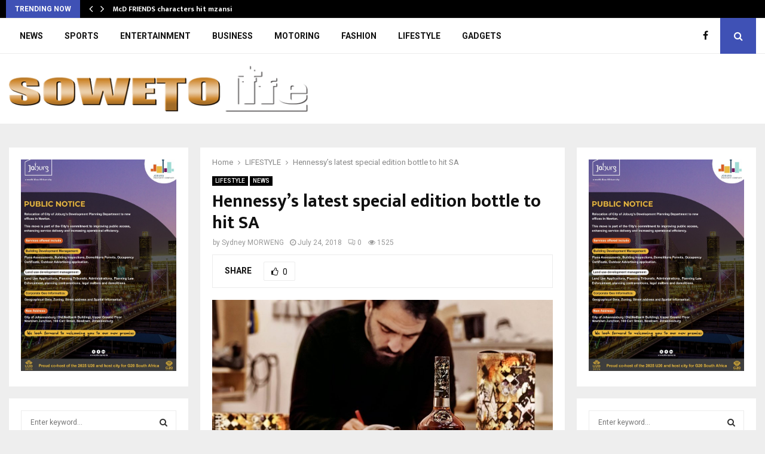

--- FILE ---
content_type: text/html; charset=UTF-8
request_url: https://sowetolifemag.co.za/hennessys-latest-special-edition-to-hit-sa/
body_size: 73113
content:
<!DOCTYPE html>
<html lang="en-US">
<head>
	<meta charset="UTF-8">
		<meta name="viewport" content="width=device-width, initial-scale=1">
		<link rel="profile" href="http://gmpg.org/xfn/11">
	<title>Hennessy&#8217;s latest special edition bottle to hit SA &#8211; Soweto Life Magazine</title>
<meta name='robots' content='max-image-preview:large' />
	<style>img:is([sizes="auto" i], [sizes^="auto," i]) { contain-intrinsic-size: 3000px 1500px }</style>
	<link rel='dns-prefetch' href='//fonts.googleapis.com' />
<link rel="alternate" type="application/rss+xml" title="Soweto Life Magazine &raquo; Feed" href="https://sowetolifemag.co.za/feed/" />
<link rel="alternate" type="application/rss+xml" title="Soweto Life Magazine &raquo; Comments Feed" href="https://sowetolifemag.co.za/comments/feed/" />
<link rel="alternate" type="application/rss+xml" title="Soweto Life Magazine &raquo; Hennessy&#8217;s latest special edition bottle to hit SA Comments Feed" href="https://sowetolifemag.co.za/hennessys-latest-special-edition-to-hit-sa/feed/" />
<script type="text/javascript">
/* <![CDATA[ */
window._wpemojiSettings = {"baseUrl":"https:\/\/s.w.org\/images\/core\/emoji\/16.0.1\/72x72\/","ext":".png","svgUrl":"https:\/\/s.w.org\/images\/core\/emoji\/16.0.1\/svg\/","svgExt":".svg","source":{"concatemoji":"https:\/\/sowetolifemag.co.za\/wp-includes\/js\/wp-emoji-release.min.js?ver=6.8.3"}};
/*! This file is auto-generated */
!function(s,n){var o,i,e;function c(e){try{var t={supportTests:e,timestamp:(new Date).valueOf()};sessionStorage.setItem(o,JSON.stringify(t))}catch(e){}}function p(e,t,n){e.clearRect(0,0,e.canvas.width,e.canvas.height),e.fillText(t,0,0);var t=new Uint32Array(e.getImageData(0,0,e.canvas.width,e.canvas.height).data),a=(e.clearRect(0,0,e.canvas.width,e.canvas.height),e.fillText(n,0,0),new Uint32Array(e.getImageData(0,0,e.canvas.width,e.canvas.height).data));return t.every(function(e,t){return e===a[t]})}function u(e,t){e.clearRect(0,0,e.canvas.width,e.canvas.height),e.fillText(t,0,0);for(var n=e.getImageData(16,16,1,1),a=0;a<n.data.length;a++)if(0!==n.data[a])return!1;return!0}function f(e,t,n,a){switch(t){case"flag":return n(e,"\ud83c\udff3\ufe0f\u200d\u26a7\ufe0f","\ud83c\udff3\ufe0f\u200b\u26a7\ufe0f")?!1:!n(e,"\ud83c\udde8\ud83c\uddf6","\ud83c\udde8\u200b\ud83c\uddf6")&&!n(e,"\ud83c\udff4\udb40\udc67\udb40\udc62\udb40\udc65\udb40\udc6e\udb40\udc67\udb40\udc7f","\ud83c\udff4\u200b\udb40\udc67\u200b\udb40\udc62\u200b\udb40\udc65\u200b\udb40\udc6e\u200b\udb40\udc67\u200b\udb40\udc7f");case"emoji":return!a(e,"\ud83e\udedf")}return!1}function g(e,t,n,a){var r="undefined"!=typeof WorkerGlobalScope&&self instanceof WorkerGlobalScope?new OffscreenCanvas(300,150):s.createElement("canvas"),o=r.getContext("2d",{willReadFrequently:!0}),i=(o.textBaseline="top",o.font="600 32px Arial",{});return e.forEach(function(e){i[e]=t(o,e,n,a)}),i}function t(e){var t=s.createElement("script");t.src=e,t.defer=!0,s.head.appendChild(t)}"undefined"!=typeof Promise&&(o="wpEmojiSettingsSupports",i=["flag","emoji"],n.supports={everything:!0,everythingExceptFlag:!0},e=new Promise(function(e){s.addEventListener("DOMContentLoaded",e,{once:!0})}),new Promise(function(t){var n=function(){try{var e=JSON.parse(sessionStorage.getItem(o));if("object"==typeof e&&"number"==typeof e.timestamp&&(new Date).valueOf()<e.timestamp+604800&&"object"==typeof e.supportTests)return e.supportTests}catch(e){}return null}();if(!n){if("undefined"!=typeof Worker&&"undefined"!=typeof OffscreenCanvas&&"undefined"!=typeof URL&&URL.createObjectURL&&"undefined"!=typeof Blob)try{var e="postMessage("+g.toString()+"("+[JSON.stringify(i),f.toString(),p.toString(),u.toString()].join(",")+"));",a=new Blob([e],{type:"text/javascript"}),r=new Worker(URL.createObjectURL(a),{name:"wpTestEmojiSupports"});return void(r.onmessage=function(e){c(n=e.data),r.terminate(),t(n)})}catch(e){}c(n=g(i,f,p,u))}t(n)}).then(function(e){for(var t in e)n.supports[t]=e[t],n.supports.everything=n.supports.everything&&n.supports[t],"flag"!==t&&(n.supports.everythingExceptFlag=n.supports.everythingExceptFlag&&n.supports[t]);n.supports.everythingExceptFlag=n.supports.everythingExceptFlag&&!n.supports.flag,n.DOMReady=!1,n.readyCallback=function(){n.DOMReady=!0}}).then(function(){return e}).then(function(){var e;n.supports.everything||(n.readyCallback(),(e=n.source||{}).concatemoji?t(e.concatemoji):e.wpemoji&&e.twemoji&&(t(e.twemoji),t(e.wpemoji)))}))}((window,document),window._wpemojiSettings);
/* ]]> */
</script>
<style id='wp-emoji-styles-inline-css' type='text/css'>

	img.wp-smiley, img.emoji {
		display: inline !important;
		border: none !important;
		box-shadow: none !important;
		height: 1em !important;
		width: 1em !important;
		margin: 0 0.07em !important;
		vertical-align: -0.1em !important;
		background: none !important;
		padding: 0 !important;
	}
</style>
<link rel='stylesheet' id='wp-block-library-css' href='https://sowetolifemag.co.za/wp-includes/css/dist/block-library/style.min.css?ver=6.8.3' type='text/css' media='all' />
<style id='wp-block-library-theme-inline-css' type='text/css'>
.wp-block-audio :where(figcaption){color:#555;font-size:13px;text-align:center}.is-dark-theme .wp-block-audio :where(figcaption){color:#ffffffa6}.wp-block-audio{margin:0 0 1em}.wp-block-code{border:1px solid #ccc;border-radius:4px;font-family:Menlo,Consolas,monaco,monospace;padding:.8em 1em}.wp-block-embed :where(figcaption){color:#555;font-size:13px;text-align:center}.is-dark-theme .wp-block-embed :where(figcaption){color:#ffffffa6}.wp-block-embed{margin:0 0 1em}.blocks-gallery-caption{color:#555;font-size:13px;text-align:center}.is-dark-theme .blocks-gallery-caption{color:#ffffffa6}:root :where(.wp-block-image figcaption){color:#555;font-size:13px;text-align:center}.is-dark-theme :root :where(.wp-block-image figcaption){color:#ffffffa6}.wp-block-image{margin:0 0 1em}.wp-block-pullquote{border-bottom:4px solid;border-top:4px solid;color:currentColor;margin-bottom:1.75em}.wp-block-pullquote cite,.wp-block-pullquote footer,.wp-block-pullquote__citation{color:currentColor;font-size:.8125em;font-style:normal;text-transform:uppercase}.wp-block-quote{border-left:.25em solid;margin:0 0 1.75em;padding-left:1em}.wp-block-quote cite,.wp-block-quote footer{color:currentColor;font-size:.8125em;font-style:normal;position:relative}.wp-block-quote:where(.has-text-align-right){border-left:none;border-right:.25em solid;padding-left:0;padding-right:1em}.wp-block-quote:where(.has-text-align-center){border:none;padding-left:0}.wp-block-quote.is-large,.wp-block-quote.is-style-large,.wp-block-quote:where(.is-style-plain){border:none}.wp-block-search .wp-block-search__label{font-weight:700}.wp-block-search__button{border:1px solid #ccc;padding:.375em .625em}:where(.wp-block-group.has-background){padding:1.25em 2.375em}.wp-block-separator.has-css-opacity{opacity:.4}.wp-block-separator{border:none;border-bottom:2px solid;margin-left:auto;margin-right:auto}.wp-block-separator.has-alpha-channel-opacity{opacity:1}.wp-block-separator:not(.is-style-wide):not(.is-style-dots){width:100px}.wp-block-separator.has-background:not(.is-style-dots){border-bottom:none;height:1px}.wp-block-separator.has-background:not(.is-style-wide):not(.is-style-dots){height:2px}.wp-block-table{margin:0 0 1em}.wp-block-table td,.wp-block-table th{word-break:normal}.wp-block-table :where(figcaption){color:#555;font-size:13px;text-align:center}.is-dark-theme .wp-block-table :where(figcaption){color:#ffffffa6}.wp-block-video :where(figcaption){color:#555;font-size:13px;text-align:center}.is-dark-theme .wp-block-video :where(figcaption){color:#ffffffa6}.wp-block-video{margin:0 0 1em}:root :where(.wp-block-template-part.has-background){margin-bottom:0;margin-top:0;padding:1.25em 2.375em}
</style>
<style id='classic-theme-styles-inline-css' type='text/css'>
/*! This file is auto-generated */
.wp-block-button__link{color:#fff;background-color:#32373c;border-radius:9999px;box-shadow:none;text-decoration:none;padding:calc(.667em + 2px) calc(1.333em + 2px);font-size:1.125em}.wp-block-file__button{background:#32373c;color:#fff;text-decoration:none}
</style>
<style id='global-styles-inline-css' type='text/css'>
:root{--wp--preset--aspect-ratio--square: 1;--wp--preset--aspect-ratio--4-3: 4/3;--wp--preset--aspect-ratio--3-4: 3/4;--wp--preset--aspect-ratio--3-2: 3/2;--wp--preset--aspect-ratio--2-3: 2/3;--wp--preset--aspect-ratio--16-9: 16/9;--wp--preset--aspect-ratio--9-16: 9/16;--wp--preset--color--black: #000000;--wp--preset--color--cyan-bluish-gray: #abb8c3;--wp--preset--color--white: #ffffff;--wp--preset--color--pale-pink: #f78da7;--wp--preset--color--vivid-red: #cf2e2e;--wp--preset--color--luminous-vivid-orange: #ff6900;--wp--preset--color--luminous-vivid-amber: #fcb900;--wp--preset--color--light-green-cyan: #7bdcb5;--wp--preset--color--vivid-green-cyan: #00d084;--wp--preset--color--pale-cyan-blue: #8ed1fc;--wp--preset--color--vivid-cyan-blue: #0693e3;--wp--preset--color--vivid-purple: #9b51e0;--wp--preset--gradient--vivid-cyan-blue-to-vivid-purple: linear-gradient(135deg,rgba(6,147,227,1) 0%,rgb(155,81,224) 100%);--wp--preset--gradient--light-green-cyan-to-vivid-green-cyan: linear-gradient(135deg,rgb(122,220,180) 0%,rgb(0,208,130) 100%);--wp--preset--gradient--luminous-vivid-amber-to-luminous-vivid-orange: linear-gradient(135deg,rgba(252,185,0,1) 0%,rgba(255,105,0,1) 100%);--wp--preset--gradient--luminous-vivid-orange-to-vivid-red: linear-gradient(135deg,rgba(255,105,0,1) 0%,rgb(207,46,46) 100%);--wp--preset--gradient--very-light-gray-to-cyan-bluish-gray: linear-gradient(135deg,rgb(238,238,238) 0%,rgb(169,184,195) 100%);--wp--preset--gradient--cool-to-warm-spectrum: linear-gradient(135deg,rgb(74,234,220) 0%,rgb(151,120,209) 20%,rgb(207,42,186) 40%,rgb(238,44,130) 60%,rgb(251,105,98) 80%,rgb(254,248,76) 100%);--wp--preset--gradient--blush-light-purple: linear-gradient(135deg,rgb(255,206,236) 0%,rgb(152,150,240) 100%);--wp--preset--gradient--blush-bordeaux: linear-gradient(135deg,rgb(254,205,165) 0%,rgb(254,45,45) 50%,rgb(107,0,62) 100%);--wp--preset--gradient--luminous-dusk: linear-gradient(135deg,rgb(255,203,112) 0%,rgb(199,81,192) 50%,rgb(65,88,208) 100%);--wp--preset--gradient--pale-ocean: linear-gradient(135deg,rgb(255,245,203) 0%,rgb(182,227,212) 50%,rgb(51,167,181) 100%);--wp--preset--gradient--electric-grass: linear-gradient(135deg,rgb(202,248,128) 0%,rgb(113,206,126) 100%);--wp--preset--gradient--midnight: linear-gradient(135deg,rgb(2,3,129) 0%,rgb(40,116,252) 100%);--wp--preset--font-size--small: 14px;--wp--preset--font-size--medium: 20px;--wp--preset--font-size--large: 32px;--wp--preset--font-size--x-large: 42px;--wp--preset--font-size--normal: 16px;--wp--preset--font-size--huge: 42px;--wp--preset--spacing--20: 0.44rem;--wp--preset--spacing--30: 0.67rem;--wp--preset--spacing--40: 1rem;--wp--preset--spacing--50: 1.5rem;--wp--preset--spacing--60: 2.25rem;--wp--preset--spacing--70: 3.38rem;--wp--preset--spacing--80: 5.06rem;--wp--preset--shadow--natural: 6px 6px 9px rgba(0, 0, 0, 0.2);--wp--preset--shadow--deep: 12px 12px 50px rgba(0, 0, 0, 0.4);--wp--preset--shadow--sharp: 6px 6px 0px rgba(0, 0, 0, 0.2);--wp--preset--shadow--outlined: 6px 6px 0px -3px rgba(255, 255, 255, 1), 6px 6px rgba(0, 0, 0, 1);--wp--preset--shadow--crisp: 6px 6px 0px rgba(0, 0, 0, 1);}:where(.is-layout-flex){gap: 0.5em;}:where(.is-layout-grid){gap: 0.5em;}body .is-layout-flex{display: flex;}.is-layout-flex{flex-wrap: wrap;align-items: center;}.is-layout-flex > :is(*, div){margin: 0;}body .is-layout-grid{display: grid;}.is-layout-grid > :is(*, div){margin: 0;}:where(.wp-block-columns.is-layout-flex){gap: 2em;}:where(.wp-block-columns.is-layout-grid){gap: 2em;}:where(.wp-block-post-template.is-layout-flex){gap: 1.25em;}:where(.wp-block-post-template.is-layout-grid){gap: 1.25em;}.has-black-color{color: var(--wp--preset--color--black) !important;}.has-cyan-bluish-gray-color{color: var(--wp--preset--color--cyan-bluish-gray) !important;}.has-white-color{color: var(--wp--preset--color--white) !important;}.has-pale-pink-color{color: var(--wp--preset--color--pale-pink) !important;}.has-vivid-red-color{color: var(--wp--preset--color--vivid-red) !important;}.has-luminous-vivid-orange-color{color: var(--wp--preset--color--luminous-vivid-orange) !important;}.has-luminous-vivid-amber-color{color: var(--wp--preset--color--luminous-vivid-amber) !important;}.has-light-green-cyan-color{color: var(--wp--preset--color--light-green-cyan) !important;}.has-vivid-green-cyan-color{color: var(--wp--preset--color--vivid-green-cyan) !important;}.has-pale-cyan-blue-color{color: var(--wp--preset--color--pale-cyan-blue) !important;}.has-vivid-cyan-blue-color{color: var(--wp--preset--color--vivid-cyan-blue) !important;}.has-vivid-purple-color{color: var(--wp--preset--color--vivid-purple) !important;}.has-black-background-color{background-color: var(--wp--preset--color--black) !important;}.has-cyan-bluish-gray-background-color{background-color: var(--wp--preset--color--cyan-bluish-gray) !important;}.has-white-background-color{background-color: var(--wp--preset--color--white) !important;}.has-pale-pink-background-color{background-color: var(--wp--preset--color--pale-pink) !important;}.has-vivid-red-background-color{background-color: var(--wp--preset--color--vivid-red) !important;}.has-luminous-vivid-orange-background-color{background-color: var(--wp--preset--color--luminous-vivid-orange) !important;}.has-luminous-vivid-amber-background-color{background-color: var(--wp--preset--color--luminous-vivid-amber) !important;}.has-light-green-cyan-background-color{background-color: var(--wp--preset--color--light-green-cyan) !important;}.has-vivid-green-cyan-background-color{background-color: var(--wp--preset--color--vivid-green-cyan) !important;}.has-pale-cyan-blue-background-color{background-color: var(--wp--preset--color--pale-cyan-blue) !important;}.has-vivid-cyan-blue-background-color{background-color: var(--wp--preset--color--vivid-cyan-blue) !important;}.has-vivid-purple-background-color{background-color: var(--wp--preset--color--vivid-purple) !important;}.has-black-border-color{border-color: var(--wp--preset--color--black) !important;}.has-cyan-bluish-gray-border-color{border-color: var(--wp--preset--color--cyan-bluish-gray) !important;}.has-white-border-color{border-color: var(--wp--preset--color--white) !important;}.has-pale-pink-border-color{border-color: var(--wp--preset--color--pale-pink) !important;}.has-vivid-red-border-color{border-color: var(--wp--preset--color--vivid-red) !important;}.has-luminous-vivid-orange-border-color{border-color: var(--wp--preset--color--luminous-vivid-orange) !important;}.has-luminous-vivid-amber-border-color{border-color: var(--wp--preset--color--luminous-vivid-amber) !important;}.has-light-green-cyan-border-color{border-color: var(--wp--preset--color--light-green-cyan) !important;}.has-vivid-green-cyan-border-color{border-color: var(--wp--preset--color--vivid-green-cyan) !important;}.has-pale-cyan-blue-border-color{border-color: var(--wp--preset--color--pale-cyan-blue) !important;}.has-vivid-cyan-blue-border-color{border-color: var(--wp--preset--color--vivid-cyan-blue) !important;}.has-vivid-purple-border-color{border-color: var(--wp--preset--color--vivid-purple) !important;}.has-vivid-cyan-blue-to-vivid-purple-gradient-background{background: var(--wp--preset--gradient--vivid-cyan-blue-to-vivid-purple) !important;}.has-light-green-cyan-to-vivid-green-cyan-gradient-background{background: var(--wp--preset--gradient--light-green-cyan-to-vivid-green-cyan) !important;}.has-luminous-vivid-amber-to-luminous-vivid-orange-gradient-background{background: var(--wp--preset--gradient--luminous-vivid-amber-to-luminous-vivid-orange) !important;}.has-luminous-vivid-orange-to-vivid-red-gradient-background{background: var(--wp--preset--gradient--luminous-vivid-orange-to-vivid-red) !important;}.has-very-light-gray-to-cyan-bluish-gray-gradient-background{background: var(--wp--preset--gradient--very-light-gray-to-cyan-bluish-gray) !important;}.has-cool-to-warm-spectrum-gradient-background{background: var(--wp--preset--gradient--cool-to-warm-spectrum) !important;}.has-blush-light-purple-gradient-background{background: var(--wp--preset--gradient--blush-light-purple) !important;}.has-blush-bordeaux-gradient-background{background: var(--wp--preset--gradient--blush-bordeaux) !important;}.has-luminous-dusk-gradient-background{background: var(--wp--preset--gradient--luminous-dusk) !important;}.has-pale-ocean-gradient-background{background: var(--wp--preset--gradient--pale-ocean) !important;}.has-electric-grass-gradient-background{background: var(--wp--preset--gradient--electric-grass) !important;}.has-midnight-gradient-background{background: var(--wp--preset--gradient--midnight) !important;}.has-small-font-size{font-size: var(--wp--preset--font-size--small) !important;}.has-medium-font-size{font-size: var(--wp--preset--font-size--medium) !important;}.has-large-font-size{font-size: var(--wp--preset--font-size--large) !important;}.has-x-large-font-size{font-size: var(--wp--preset--font-size--x-large) !important;}
:where(.wp-block-post-template.is-layout-flex){gap: 1.25em;}:where(.wp-block-post-template.is-layout-grid){gap: 1.25em;}
:where(.wp-block-columns.is-layout-flex){gap: 2em;}:where(.wp-block-columns.is-layout-grid){gap: 2em;}
:root :where(.wp-block-pullquote){font-size: 1.5em;line-height: 1.6;}
</style>
<link rel='stylesheet' id='contact-form-7-css' href='https://sowetolifemag.co.za/wp-content/plugins/contact-form-7/includes/css/styles.css?ver=6.1.1' type='text/css' media='all' />
<link rel='stylesheet' id='pencisc-css' href='https://sowetolifemag.co.za/wp-content/plugins/penci-framework/assets/css/single-shortcode.css?ver=6.8.3' type='text/css' media='all' />
<link rel='stylesheet' id='penci-oswald-css' href='//fonts.googleapis.com/css?family=Oswald%3A400&#038;ver=6.8.3' type='text/css' media='all' />
<link rel='stylesheet' id='penci-font-awesome-css' href='https://sowetolifemag.co.za/wp-content/themes/pennews/css/font-awesome.min.css?ver=4.5.2' type='text/css' media='all' />
<link rel='stylesheet' id='penci-fonts-css' href='//fonts.googleapis.com/css?family=Roboto%3A300%2C300italic%2C400%2C400italic%2C500%2C500italic%2C700%2C700italic%2C800%2C800italic%7CMukta+Vaani%3A300%2C300italic%2C400%2C400italic%2C500%2C500italic%2C700%2C700italic%2C800%2C800italic%7COswald%3A300%2C300italic%2C400%2C400italic%2C500%2C500italic%2C700%2C700italic%2C800%2C800italic%7CTeko%3A300%2C300italic%2C400%2C400italic%2C500%2C500italic%2C700%2C700italic%2C800%2C800italic%3A300%2C300italic%2C400%2C400italic%2C500%2C500italic%2C700%2C700italic%2C800%2C800italic%26subset%3Dcyrillic%2Ccyrillic-ext%2Cgreek%2Cgreek-ext%2Clatin-ext' type='text/css' media='all' />
<link rel='stylesheet' id='penci-portfolio-css' href='https://sowetolifemag.co.za/wp-content/themes/pennews/css/portfolio.css?ver=6.6.3' type='text/css' media='all' />
<link rel='stylesheet' id='penci-recipe-css' href='https://sowetolifemag.co.za/wp-content/themes/pennews/css/recipe.css?ver=6.6.3' type='text/css' media='all' />
<link rel='stylesheet' id='penci-review-css' href='https://sowetolifemag.co.za/wp-content/themes/pennews/css/review.css?ver=6.6.3' type='text/css' media='all' />
<link rel='stylesheet' id='penci-style-css' href='https://sowetolifemag.co.za/wp-content/themes/pennews/style.css?ver=6.6.3' type='text/css' media='all' />
<style id='penci-style-inline-css' type='text/css'>
.penci-block-vc.style-title-13:not(.footer-widget).style-title-center .penci-block-heading {border-right: 10px solid transparent; border-left: 10px solid transparent; }.site-branding h1, .site-branding h2 {margin: 0;}.penci-schema-markup { display: none !important; }.penci-entry-media .twitter-video { max-width: none !important; margin: 0 !important; }.penci-entry-media .fb-video { margin-bottom: 0; }.penci-entry-media .post-format-meta > iframe { vertical-align: top; }.penci-single-style-6 .penci-entry-media-top.penci-video-format-dailymotion:after, .penci-single-style-6 .penci-entry-media-top.penci-video-format-facebook:after, .penci-single-style-6 .penci-entry-media-top.penci-video-format-vimeo:after, .penci-single-style-6 .penci-entry-media-top.penci-video-format-twitter:after, .penci-single-style-7 .penci-entry-media-top.penci-video-format-dailymotion:after, .penci-single-style-7 .penci-entry-media-top.penci-video-format-facebook:after, .penci-single-style-7 .penci-entry-media-top.penci-video-format-vimeo:after, .penci-single-style-7 .penci-entry-media-top.penci-video-format-twitter:after { content: none; } .penci-single-style-5 .penci-entry-media.penci-video-format-dailymotion:after, .penci-single-style-5 .penci-entry-media.penci-video-format-facebook:after, .penci-single-style-5 .penci-entry-media.penci-video-format-vimeo:after, .penci-single-style-5 .penci-entry-media.penci-video-format-twitter:after { content: none; }@media screen and (max-width: 960px) { .penci-insta-thumb ul.thumbnails.penci_col_5 li, .penci-insta-thumb ul.thumbnails.penci_col_6 li { width: 33.33% !important; } .penci-insta-thumb ul.thumbnails.penci_col_7 li, .penci-insta-thumb ul.thumbnails.penci_col_8 li, .penci-insta-thumb ul.thumbnails.penci_col_9 li, .penci-insta-thumb ul.thumbnails.penci_col_10 li { width: 25% !important; } }.site-header.header--s12 .penci-menu-toggle-wapper,.site-header.header--s12 .header__social-search { flex: 1; }.site-header.header--s5 .site-branding {  padding-right: 0;margin-right: 40px; }.penci-block_37 .penci_post-meta { padding-top: 8px; }.penci-block_37 .penci-post-excerpt + .penci_post-meta { padding-top: 0; }.penci-hide-text-votes { display: none; }.penci-usewr-review {  border-top: 1px solid #ececec; }.penci-review-score {top: 5px; position: relative; }.penci-social-counter.penci-social-counter--style-3 .penci-social__empty a, .penci-social-counter.penci-social-counter--style-4 .penci-social__empty a, .penci-social-counter.penci-social-counter--style-5 .penci-social__empty a, .penci-social-counter.penci-social-counter--style-6 .penci-social__empty a { display: flex; justify-content: center; align-items: center; }.penci-block-error { padding: 0 20px 20px; }@media screen and (min-width: 1240px){ .penci_dis_padding_bw .penci-content-main.penci-col-4:nth-child(3n+2) { padding-right: 15px; padding-left: 15px; }}.bos_searchbox_widget_class.penci-vc-column-1 #flexi_searchbox #b_searchboxInc .b_submitButton_wrapper{ padding-top: 10px; padding-bottom: 10px; }.mfp-image-holder .mfp-close, .mfp-iframe-holder .mfp-close { background: transparent; border-color: transparent; }.penci-portfolio-wrap{ margin-left: 0px; margin-right: 0px; }.penci-portfolio-wrap .portfolio-item{ padding-left: 0px; padding-right: 0px; margin-bottom:0px; }#main .widget .tagcloud a{ }#main .widget .tagcloud a:hover{}
</style>
<script type="text/javascript" src="https://sowetolifemag.co.za/wp-includes/js/jquery/jquery.min.js?ver=3.7.1" id="jquery-core-js"></script>
<script type="text/javascript" src="https://sowetolifemag.co.za/wp-includes/js/jquery/jquery-migrate.min.js?ver=3.4.1" id="jquery-migrate-js"></script>
<link rel="EditURI" type="application/rsd+xml" title="RSD" href="https://sowetolifemag.co.za/xmlrpc.php?rsd" />
<link rel="canonical" href="https://sowetolifemag.co.za/hennessys-latest-special-edition-to-hit-sa/" />
<link rel='shortlink' href='https://sowetolifemag.co.za/?p=22652' />
<link rel="alternate" title="oEmbed (JSON)" type="application/json+oembed" href="https://sowetolifemag.co.za/wp-json/oembed/1.0/embed?url=https%3A%2F%2Fsowetolifemag.co.za%2Fhennessys-latest-special-edition-to-hit-sa%2F" />
<link rel="alternate" title="oEmbed (XML)" type="text/xml+oembed" href="https://sowetolifemag.co.za/wp-json/oembed/1.0/embed?url=https%3A%2F%2Fsowetolifemag.co.za%2Fhennessys-latest-special-edition-to-hit-sa%2F&#038;format=xml" />
<script>
var portfolioDataJs = portfolioDataJs || [];
var penciBlocksArray=[];
var PENCILOCALCACHE = {};
		(function () {
				"use strict";
		
				PENCILOCALCACHE = {
					data: {},
					remove: function ( ajaxFilterItem ) {
						delete PENCILOCALCACHE.data[ajaxFilterItem];
					},
					exist: function ( ajaxFilterItem ) {
						return PENCILOCALCACHE.data.hasOwnProperty( ajaxFilterItem ) && PENCILOCALCACHE.data[ajaxFilterItem] !== null;
					},
					get: function ( ajaxFilterItem ) {
						return PENCILOCALCACHE.data[ajaxFilterItem];
					},
					set: function ( ajaxFilterItem, cachedData ) {
						PENCILOCALCACHE.remove( ajaxFilterItem );
						PENCILOCALCACHE.data[ajaxFilterItem] = cachedData;
					}
				};
			}
		)();function penciBlock() {
		    this.atts_json = '';
		    this.content = '';
		}</script>
		<style type="text/css">
																										</style>
				<style type="text/css">
																																													
					</style>
		<link rel="pingback" href="https://sowetolifemag.co.za/xmlrpc.php"><script type="application/ld+json">{
    "@context": "http:\/\/schema.org\/",
    "@type": "organization",
    "@id": "#organization",
    "logo": {
        "@type": "ImageObject",
        "url": "https:\/\/sowetolifemag.co.za\/wp-content\/uploads\/2017\/10\/logo.png"
    },
    "url": "https:\/\/sowetolifemag.co.za\/",
    "name": "Soweto Life Magazine",
    "description": "Soweto Life Magazine"
}</script><script type="application/ld+json">{
    "@context": "http:\/\/schema.org\/",
    "@type": "WebSite",
    "name": "Soweto Life Magazine",
    "alternateName": "Soweto Life Magazine",
    "url": "https:\/\/sowetolifemag.co.za\/"
}</script><script type="application/ld+json">{
    "@context": "http:\/\/schema.org\/",
    "@type": "WPSideBar",
    "name": "Sidebar Right",
    "alternateName": "Add widgets here to display them on blog and single",
    "url": "https:\/\/sowetolifemag.co.za\/hennessys-latest-special-edition-to-hit-sa"
}</script><script type="application/ld+json">{
    "@context": "http:\/\/schema.org\/",
    "@type": "BlogPosting",
    "headline": "Hennessy's latest special edition bottle to hit SA",
    "description": "This will be in form of a Very Special Limited Edition bottle that the artist has designed for the market-unfortunately for limited period. &#8220;Vhils&#8221; a Portuguese born- will as part of his worldwide tour beginning in mzansi from July 23\u00a0 to 26, celebrate the collaboration with this special Cognac brand....",
    "datePublished": "2018-07-24",
    "datemodified": "2018-07-24",
    "mainEntityOfPage": "https:\/\/sowetolifemag.co.za\/hennessys-latest-special-edition-to-hit-sa\/",
    "image": {
        "@type": "ImageObject",
        "url": "https:\/\/sowetolifemag.co.za\/wp-content\/uploads\/2018\/07\/hennessy.jpg",
        "width": 2560,
        "height": 1440
    },
    "publisher": {
        "@type": "Organization",
        "name": "Soweto Life Magazine",
        "logo": {
            "@type": "ImageObject",
            "url": "https:\/\/sowetolifemag.co.za\/wp-content\/uploads\/2017\/10\/logo.png"
        }
    },
    "author": {
        "@type": "Person",
        "@id": "#person-SydneyMORWENG",
        "name": "Sydney MORWENG"
    }
}</script><meta property="fb:app_id" content="348280475330978"><style type="text/css">.recentcomments a{display:inline !important;padding:0 !important;margin:0 !important;}</style><meta name="generator" content="Powered by WPBakery Page Builder - drag and drop page builder for WordPress."/>
<noscript><style> .wpb_animate_when_almost_visible { opacity: 1; }</style></noscript>	<style>
		a.custom-button.pencisc-button {
			background: transparent;
			color: #D3347B;
			border: 2px solid #D3347B;
			line-height: 36px;
			padding: 0 20px;
			font-size: 14px;
			font-weight: bold;
		}
		a.custom-button.pencisc-button:hover {
			background: #D3347B;
			color: #fff;
			border: 2px solid #D3347B;
		}
		a.custom-button.pencisc-button.pencisc-small {
			line-height: 28px;
			font-size: 12px;
		}
		a.custom-button.pencisc-button.pencisc-large {
			line-height: 46px;
			font-size: 18px;
		}
	</style>
</head>

<body class="wp-singular post-template-default single single-post postid-22652 single-format-standard wp-custom-logo wp-theme-pennews group-blog header-sticky penci_enable_ajaxsearch penci_sticky_content_sidebar two-sidebar penci-single-style-1 wpb-js-composer js-comp-ver-6.8.0 vc_responsive">

<div id="page" class="site">
	<div class="penci-topbar clearfix style-1">
	<div class="penci-topbar_container topbar-width-default">

					<div class="penci-topbar__left">
				<div class="topbar_item topbar__trending penci-block-vc"><span class="headline-title">Trending now</span>	<span class="penci-trending-nav ">
		<a class="penci-slider-prev" href="#"><i class="fa fa-angle-left"></i></a>
		<a class="penci-slider-next" href="#"><i class="fa fa-angle-right"></i></a>
	</span>
<div class="penci-owl-carousel-slider" data-items="1" data-auto="0" data-autotime="4000" data-speed="400" data-loop="0" data-dots="0" data-nav="0" data-autowidth="0" data-vertical="1"><h3 class="penci__post-title entry-title"><a href="https://sowetolifemag.co.za/friends-characters-hit-mzansi/">McD FRIENDS characters hit mzansi</a></h3><h3 class="penci__post-title entry-title"><a href="https://sowetolifemag.co.za/smaller-gardens-can-use-a-single-fully-charged-battery-to-handle-routine-jobs/">Smaller gardens can use a single fully&hellip;</a></h3><h3 class="penci__post-title entry-title"><a href="https://sowetolifemag.co.za/toyota-gazoo-racing-to-get-a-new-car-for-the-infamous-dakar-rally-2026-27/">Toyota Gazoo Racing to get a new&hellip;</a></h3><h3 class="penci__post-title entry-title"><a href="https://sowetolifemag.co.za/provincial-gvt-will-help-with-burial-of-fallen-scholars-says-premier-of-gp-lesufi/">Provincial Gvt will help with burial of&hellip;</a></h3><h3 class="penci__post-title entry-title"><a href="https://sowetolifemag.co.za/nedbank-cup-draw-has-been-made-and-amakhosi-open-their-account-against-stellies-fc/">Nedbank Cup draw has been made and&hellip;</a></h3><h3 class="penci__post-title entry-title"><a href="https://sowetolifemag.co.za/fnb-donates-r3-7m-to-flood-hit-mpumalanga-and-limpopo-as-kruger-relief-fund-is-established/">FNB donates R3.7m to flood-hit Mpumalanga and&hellip;</a></h3><h3 class="penci__post-title entry-title"><a href="https://sowetolifemag.co.za/caster-semenya-unveiled-as-jaecoos-brand-ambassador/">Caster Semenya unveiled as JAECOO&#8217;s brand ambassador</a></h3><h3 class="penci__post-title entry-title"><a href="https://sowetolifemag.co.za/tally-of-dead-scholars-in-the-vaal-collision-has-risen-to-13/">Tally of dead scholars in the Vaal&hellip;</a></h3><h3 class="penci__post-title entry-title"><a href="https://sowetolifemag.co.za/three-times-in-a-row-voted-top-employer-mcd-dancing-to-that-fry-chips-burger-et-al/">Three times in a row voted Top&hellip;</a></h3><h3 class="penci__post-title entry-title"><a href="https://sowetolifemag.co.za/lions-of-teranga-clinch-the-afcon-cup-and-should-be-punished-for-storming-out-of-the-pitch/">&#8216;Lions of Teranga&#8217; clinch the AFCON Cup&hellip;</a></h3></div></div>			</div>
			<div class="penci-topbar__right">
				
			</div>
			</div>
</div>
<div class="site-header-wrapper"><header id="masthead" class="site-header header--s2 header--s9" data-height="80" itemscope="itemscope" itemtype="http://schema.org/WPHeader">
	<div class="penci-container-fluid header-content__container">
		<nav id="site-navigation" class="main-navigation pencimn-slide_down" itemscope itemtype="http://schema.org/SiteNavigationElement">
	<ul id="menu-main" class="menu"><li id="menu-item-50023" class="menu-item menu-item-type-taxonomy menu-item-object-category current-post-ancestor current-menu-parent current-post-parent menu-item-50023"><a href="https://sowetolifemag.co.za/category/news/" itemprop="url">NEWS</a></li>
<li id="menu-item-50024" class="menu-item menu-item-type-taxonomy menu-item-object-category menu-item-50024"><a href="https://sowetolifemag.co.za/category/sports/" itemprop="url">SPORTS</a></li>
<li id="menu-item-50025" class="menu-item menu-item-type-taxonomy menu-item-object-category menu-item-50025"><a href="https://sowetolifemag.co.za/category/entertainment/" itemprop="url">ENTERTAINMENT</a></li>
<li id="menu-item-50026" class="menu-item menu-item-type-taxonomy menu-item-object-category menu-item-50026"><a href="https://sowetolifemag.co.za/category/business/" itemprop="url">BUSINESS</a></li>
<li id="menu-item-50027" class="menu-item menu-item-type-taxonomy menu-item-object-category menu-item-50027"><a href="https://sowetolifemag.co.za/category/motoring/" itemprop="url">MOTORING</a></li>
<li id="menu-item-50028" class="menu-item menu-item-type-taxonomy menu-item-object-category menu-item-50028"><a href="https://sowetolifemag.co.za/category/fashion/" itemprop="url">FASHION</a></li>
<li id="menu-item-50029" class="menu-item menu-item-type-taxonomy menu-item-object-category current-post-ancestor current-menu-parent current-post-parent menu-item-50029"><a href="https://sowetolifemag.co.za/category/lifestyle/" itemprop="url">LIFESTYLE</a></li>
<li id="menu-item-50030" class="menu-item menu-item-type-taxonomy menu-item-object-category menu-item-50030"><a href="https://sowetolifemag.co.za/category/gadgets/" itemprop="url">GADGETS</a></li>
</ul>
</nav><!-- #site-navigation -->
		<div class="header__social-search">
				<div class="header__search" id="top-search">
			<a class="search-click"><i class="fa fa-search"></i></a>
			<div class="show-search">
	<div class="show-search__content">
		<form method="get" class="search-form" action="https://sowetolifemag.co.za/">
			<label>
				<span class="screen-reader-text">Search for:</span>

								<input id="penci-header-search" type="search" class="search-field" placeholder="Enter keyword..." value="" name="s" autocomplete="off">
			</label>
			<button type="submit" class="search-submit">
				<i class="fa fa-search"></i>
				<span class="screen-reader-text">Search</span>
			</button>
		</form>
		<div class="penci-ajax-search-results">
			<div id="penci-ajax-search-results-wrapper" class="penci-ajax-search-results-wrapper"></div>
		</div>
	</div>
</div>		</div>
	
			<div class="header__social-media">
			<div class="header__content-social-media">

			<a class="social-media-item socail_media__facebook" target="_blank" href="#" title="Facebook" rel="noopener"><span class="socail-media-item__content"><i class="fa fa-facebook"></i><span class="social_title screen-reader-text">Facebook</span></span></a>						</div>
		</div>
	
</div>

	</div>
</header><!-- #masthead -->
<div class="header__top header--s2 header--s9">
	<div class="penci-container-fluid header-top__container">
		
<div class="site-branding">
	
		<h2><a href="https://sowetolifemag.co.za/" class="custom-logo-link" rel="home"><img width="537" height="83" src="https://sowetolifemag.co.za/wp-content/uploads/2017/10/logo.png" class="custom-logo" alt="Soweto Life Magazine" decoding="async" srcset="https://sowetolifemag.co.za/wp-content/uploads/2017/10/logo.png 537w, https://sowetolifemag.co.za/wp-content/uploads/2017/10/logo-300x46.png 300w" sizes="(max-width: 537px) 100vw, 537px" /></a></h2>
				</div><!-- .site-branding -->		
	</div>
</div>
</div><div class="penci-header-mobile" >
	<div class="penci-header-mobile_container">
        <button class="menu-toggle navbar-toggle" aria-expanded="false"><span class="screen-reader-text">Primary Menu</span><i class="fa fa-bars"></i></button>
								<div class="site-branding"><a href="https://sowetolifemag.co.za/" class="custom-logo-link" rel="home"><img width="537" height="83" src="https://sowetolifemag.co.za/wp-content/uploads/2017/10/logo.png" class="custom-logo" alt="Soweto Life Magazine" decoding="async" srcset="https://sowetolifemag.co.za/wp-content/uploads/2017/10/logo.png 537w, https://sowetolifemag.co.za/wp-content/uploads/2017/10/logo-300x46.png 300w" sizes="(max-width: 537px) 100vw, 537px" /></a></div>
									<div class="header__search-mobile header__search" id="top-search-mobile">
				<a class="search-click"><i class="fa fa-search"></i></a>
				<div class="show-search">
					<div class="show-search__content">
						<form method="get" class="search-form" action="https://sowetolifemag.co.za/">
							<label>
								<span class="screen-reader-text">Search for:</span>
																<input  type="text" id="penci-search-field-mobile" class="search-field penci-search-field-mobile" placeholder="Enter keyword..." value="" name="s" autocomplete="off">
							</label>
							<button type="submit" class="search-submit">
								<i class="fa fa-search"></i>
								<span class="screen-reader-text">Search</span>
							</button>
						</form>
						<div class="penci-ajax-search-results">
							<div class="penci-ajax-search-results-wrapper"></div>
							<div class="penci-loader-effect penci-loading-animation-9"> <div class="penci-loading-circle"> <div class="penci-loading-circle1 penci-loading-circle-inner"></div> <div class="penci-loading-circle2 penci-loading-circle-inner"></div> <div class="penci-loading-circle3 penci-loading-circle-inner"></div> <div class="penci-loading-circle4 penci-loading-circle-inner"></div> <div class="penci-loading-circle5 penci-loading-circle-inner"></div> <div class="penci-loading-circle6 penci-loading-circle-inner"></div> <div class="penci-loading-circle7 penci-loading-circle-inner"></div> <div class="penci-loading-circle8 penci-loading-circle-inner"></div> <div class="penci-loading-circle9 penci-loading-circle-inner"></div> <div class="penci-loading-circle10 penci-loading-circle-inner"></div> <div class="penci-loading-circle11 penci-loading-circle-inner"></div> <div class="penci-loading-circle12 penci-loading-circle-inner"></div> </div> </div>						</div>
					</div>
				</div>
			</div>
			</div>
</div>	<div id="content" class="site-content">
	<div id="primary" class="content-area">
		<main id="main" class="site-main" >
				<div class="penci-container">
		<div class="penci-container__content penci-con_sb2_sb1">
			<div class="penci-wide-content penci-content-novc penci-sticky-content penci-content-single-inner">
				<div class="theiaStickySidebar">
					<div class="penci-content-post noloaddisqus " data-url="https://sowetolifemag.co.za/hennessys-latest-special-edition-to-hit-sa/" data-id="22652" data-title="">
					<div class="penci_breadcrumbs "><ul itemscope itemtype="http://schema.org/BreadcrumbList"><li itemprop="itemListElement" itemscope itemtype="http://schema.org/ListItem"><a class="home" href="https://sowetolifemag.co.za" itemprop="item"><span itemprop="name">Home</span></a><meta itemprop="position" content="1" /></li><li itemprop="itemListElement" itemscope itemtype="http://schema.org/ListItem"><i class="fa fa-angle-right"></i><a href="https://sowetolifemag.co.za/category/lifestyle/" itemprop="item"><span itemprop="name">LIFESTYLE</span></a><meta itemprop="position" content="2" /></li><li itemprop="itemListElement" itemscope itemtype="http://schema.org/ListItem"><i class="fa fa-angle-right"></i><a href="https://sowetolifemag.co.za/hennessys-latest-special-edition-to-hit-sa/" itemprop="item"><span itemprop="name">Hennessy&#8217;s latest special edition bottle to hit SA</span></a><meta itemprop="position" content="3" /></li></ul></div>						<article id="post-22652" class="penci-single-artcontent noloaddisqus post-22652 post type-post status-publish format-standard has-post-thumbnail hentry category-lifestyle category-news penci-post-item">

							<header class="entry-header penci-entry-header penci-title-">
								<div class="penci-entry-categories"><span class="penci-cat-links"><a href="https://sowetolifemag.co.za/category/lifestyle/" rel="category tag">LIFESTYLE</a> <a href="https://sowetolifemag.co.za/category/news/" rel="category tag">NEWS</a></span></div><h1 class="entry-title penci-entry-title penci-title-">Hennessy&#8217;s latest special edition bottle to hit SA</h1>
								<div class="entry-meta penci-entry-meta">
									<span class="entry-meta-item penci-byline">by <span class="author vcard"><a class="url fn n" href="https://sowetolifemag.co.za/author/sydney/">Sydney MORWENG</a></span></span><span class="entry-meta-item penci-posted-on"><i class="fa fa-clock-o"></i><time class="entry-date published" datetime="2018-07-24T14:00:44+00:00">July 24, 2018</time><time class="updated" datetime="2018-07-24T14:02:00+00:00">July 24, 2018</time></span><span class="entry-meta-item penci-comment-count"><a class="penci_pmeta-link" href="https://sowetolifemag.co.za/hennessys-latest-special-edition-to-hit-sa/#respond"><i class="la la-comments"></i>0</a></span><span class="entry-meta-item penci-post-countview"><span class="entry-meta-item penci-post-countview penci_post-meta_item"><i class="fa fa-eye"></i><span class="penci-post-countview-number penci-post-countview-p22652">1525</span></span></span>								</div><!-- .entry-meta -->
								<span class="penci-social-buttons penci-social-share-footer"><span class="penci-social-share-text">Share</span><a href="#" class="penci-post-like penci_post-meta_item  single-like-button penci-social-item like" data-post_id="22652" title="Like" data-like="Like" data-unlike="Unlike"><i class="fa fa-thumbs-o-up"></i><span class="penci-share-number">0</span></a></span>							</header><!-- .entry-header -->
							<div class="entry-media penci-entry-media"><div class="post-format-meta "><div class="post-image penci-standard-format"><img width="960" height="540" src="https://sowetolifemag.co.za/wp-content/uploads/2018/07/hennessy.jpg" class="attachment-penci-thumb-960-auto size-penci-thumb-960-auto wp-post-image" alt="" decoding="async" fetchpriority="high" srcset="https://sowetolifemag.co.za/wp-content/uploads/2018/07/hennessy.jpg 2560w, https://sowetolifemag.co.za/wp-content/uploads/2018/07/hennessy-300x169.jpg 300w, https://sowetolifemag.co.za/wp-content/uploads/2018/07/hennessy-768x432.jpg 768w, https://sowetolifemag.co.za/wp-content/uploads/2018/07/hennessy-1024x576.jpg 1024w" sizes="(max-width: 960px) 100vw, 960px" /></div></div>	</div><div class="penci-entry-content entry-content">
	<figure id="attachment_22653" aria-describedby="caption-attachment-22653" style="width: 300px" class="wp-caption alignright"><a href="https://sowetolifemag.co.za/wp-content/uploads/2018/07/hennessy.jpg"><img decoding="async" class="wp-image-22653 size-medium" src="https://sowetolifemag.co.za/wp-content/uploads/2018/07/hennessy-300x169.jpg" alt="" width="300" height="169" srcset="https://sowetolifemag.co.za/wp-content/uploads/2018/07/hennessy-300x169.jpg 300w, https://sowetolifemag.co.za/wp-content/uploads/2018/07/hennessy-768x432.jpg 768w, https://sowetolifemag.co.za/wp-content/uploads/2018/07/hennessy-1024x576.jpg 1024w" sizes="(max-width: 300px) 100vw, 300px" /></a><figcaption id="caption-attachment-22653" class="wp-caption-text">Art at work. Alexandra Farto aka &#8220;Vhils&#8221; has been commissioned to produce the Hennessy&#8217;s latest Very Limited Special Edition bottle.</figcaption></figure>
<p>This will be in form of a Very Special Limited Edition bottle that the artist has designed for the market-unfortunately for limited period.</p>
<p><em>&#8220;Vhils&#8221;</em> a Portuguese born- will as part of his worldwide tour beginning in mzansi from July 23  to 26, celebrate the collaboration with this special Cognac brand.</p>
<p>In continuing his theme for the 2018 Very Special Limited Edition bottle, the art-world phenomenon will bring to life the art of<em> ‘Making the Invisible Visible’</em> with the construction of a South African icon who has embodied the spirit of Hennessy, Never Stop. Never Settle.</p>
<p>Last year the likeable Jon One’s work was solicited to put work on the French distillers’ iconic glassware- as part of its special bottles commissioning worldwide.</p>
<p>The Hennessy Very Special Limited Edition by Vhils (750ml) will be available for purchase from July 2018 at retailers nationwide.</p>
<p>No retail price was given at the time of publishing.</p>
</div><!-- .entry-content -->

							<footer class="penci-entry-footer">
								<div class="penci-source-via-tags-wrap"></div><span class="penci-social-buttons penci-social-share-footer"><span class="penci-social-share-text">Share</span><a href="#" class="penci-post-like penci_post-meta_item  single-like-button penci-social-item like" data-post_id="22652" title="Like" data-like="Like" data-unlike="Unlike"><i class="fa fa-thumbs-o-up"></i><span class="penci-share-number">0</span></a></span>							</footer><!-- .entry-footer -->
						</article>
							<div class="penci-post-pagination">
					<div class="prev-post">
									<div class="prev-post-inner penci_mobj__body">
						<div class="prev-post-title">
							<span><i class="fa fa-angle-left"></i>previous post</span>
						</div>
						<div class="pagi-text">
							<h5 class="prev-title"><a href="https://sowetolifemag.co.za/special-olympics-sa-honours-madiba/">Special Olympics SA honours Madiba</a></h5>
						</div>
					</div>
				
			</div>
		
					<div class="next-post ">
									<div class="next-post-inner">
						<div class="prev-post-title next-post-title">
							<span>next post<i class="fa fa-angle-right"></i></span>
						</div>
						<div class="pagi-text">
							<h5 class="next-title"><a href="https://sowetolifemag.co.za/interpol-and-environmental-affairs-face-mammoth-task-of-illegal-trade-in-wildlife/">Interpol and Environmental Affairs face mammoth task of illegal trade in wildlife</a></h5>
						</div>
					</div>
							</div>
			</div>
<div class="penci-post-author penci_media_object">
	<div class="author-img penci_mobj__img">
		<img alt='' src='https://secure.gravatar.com/avatar/0ec553f61462cee09aa82ca236917e3a715bb18d15290c019c3db1c2b3dca955?s=100&#038;d=mm&#038;r=g' class='avatar avatar-100 photo' height='100' width='100' />	</div>
	<div class="penci-author-content penci_mobj__body">
		<h5><a href="https://sowetolifemag.co.za/author/sydney/" title="Posts by Sydney MORWENG" rel="author">Sydney MORWENG</a></h5>
		<div class="author-description">
				</div>
		<div class="author-socials">
							<a target="_blank" rel="noopener" class="author-social" href="http://www.sowetolifemag.co.za"><i class="fa fa-globe"></i></a>
																										</div>
	</div>
</div><div class="penci-post-related"><div class="post-title-box"><h4 class="post-box-title">Related posts</h4></div><div class="post-related_content"><div  class="item-related penci-imgtype-landscape post-54667 post type-post status-publish format-standard has-post-thumbnail hentry category-news penci-post-item"><a class="related-thumb penci-image-holder penci-image_has_icon penci-lazy"  data-src="https://sowetolifemag.co.za/wp-content/uploads/2024/01/ENDGAME-book-cover-474x320.jpg" href="https://sowetolifemag.co.za/endgame-inside-the-royal-family-and-the-monarchys-fight-for-survival/"></a><h4 class="entry-title"><a href="https://sowetolifemag.co.za/endgame-inside-the-royal-family-and-the-monarchys-fight-for-survival/">ENDGAME: Inside The Royal family and the Monarchy&#8217;s fight for survival</a></h4><div class="penci-schema-markup"><span class="author vcard"><a class="url fn n" href="https://sowetolifemag.co.za/author/jacob-mawela/">Jacob MAWELA</a></span><time class="entry-date published" datetime="2024-01-30T08:48:42+00:00">January 30, 2024</time><time class="updated" datetime="2024-01-30T08:55:44+00:00">January 30, 2024</time></div></div><div  class="item-related penci-imgtype-landscape post-51376 post type-post status-publish format-standard has-post-thumbnail hentry category-news penci-post-item"><a class="related-thumb penci-image-holder penci-image_has_icon penci-lazy"  data-src="https://sowetolifemag.co.za/wp-content/uploads/2022/09/ben-480x320.jpg" href="https://sowetolifemag.co.za/legal-wrangle-puts-a-lid-on-macufe-2022/"></a><h4 class="entry-title"><a href="https://sowetolifemag.co.za/legal-wrangle-puts-a-lid-on-macufe-2022/">Legal wrangle puts a lid on MACUFE 2022</a></h4><div class="penci-schema-markup"><span class="author vcard"><a class="url fn n" href="https://sowetolifemag.co.za/author/sydney/">Sydney MORWENG</a></span><time class="entry-date published" datetime="2022-09-27T09:37:05+00:00">September 27, 2022</time><time class="updated" datetime="2022-09-27T09:37:08+00:00">September 27, 2022</time></div></div><div  class="item-related penci-imgtype-landscape post-55800 post type-post status-publish format-standard has-post-thumbnail hentry category-lifestyle category-news penci-post-item"><a class="related-thumb penci-image-holder penci-image_has_icon penci-lazy"  data-src="https://sowetolifemag.co.za/wp-content/uploads/2024/05/mcd-480x320.jpg" href="https://sowetolifemag.co.za/mccdonald-sa-continues-to-show-love-to-our-mothers/"></a><h4 class="entry-title"><a href="https://sowetolifemag.co.za/mccdonald-sa-continues-to-show-love-to-our-mothers/">McDonald SA continues to show love to our Mothers&#8217;</a></h4><div class="penci-schema-markup"><span class="author vcard"><a class="url fn n" href="https://sowetolifemag.co.za/author/mdu/">Mdu MPHAHLELE</a></span><time class="entry-date published" datetime="2024-05-24T07:39:01+00:00">May 24, 2024</time><time class="updated" datetime="2024-05-24T08:08:11+00:00">May 24, 2024</time></div></div></div></div><div id="wordpress-22652-comment" class="active multi-wordpress-comment penci-tab-pane" ><div class="post-comments  post-comments-22652  no-comment-yet" id="comments">
	<div class='comments'></div>	<div id="respond" class="comment-respond">
		<h3 id="reply-title" class="comment-reply-title"><span>Leave a Comment</span> <small><a rel="nofollow" id="cancel-comment-reply-link" href="/hennessys-latest-special-edition-to-hit-sa/#respond" style="display:none;">Cancel Reply</a></small></h3><form action="https://sowetolifemag.co.za/wp-comments-post.php" method="post" id="commentform" class="comment-form"><p class="comment-form-comment"><textarea id="comment" name="comment" cols="45" rows="8" placeholder="Your Comment" aria-required="true"></textarea></p><p class="comment-form-author"><input id="author" name="author" type="text" value="" placeholder="Name*" size="30" aria-required='true' /></p>
<p class="comment-form-email"><input id="email" name="email" type="text" value="" placeholder="Email*" size="30" aria-required='true' /></p>
<p class="comment-form-url"><input id="url" name="url" type="text" value="" placeholder="Website" size="30" /></p>
<p class="comment-form-cookies-consent"><input id="wp-comment-cookies-consent" name="wp-comment-cookies-consent" type="checkbox" value="yes" /><span>Save my name, email, and website in this browser for the next time I comment.</span></p>
<p class="form-submit"><input name="submit" type="submit" id="submit" class="submit" value="Submit" /> <input type='hidden' name='comment_post_ID' value='22652' id='comment_post_ID' />
<input type='hidden' name='comment_parent' id='comment_parent' value='0' />
</p><p style="display: none;"><input type="hidden" id="akismet_comment_nonce" name="akismet_comment_nonce" value="c4a234bdaa" /></p><p style="display: none !important;" class="akismet-fields-container" data-prefix="ak_"><label>&#916;<textarea name="ak_hp_textarea" cols="45" rows="8" maxlength="100"></textarea></label><input type="hidden" id="ak_js_1" name="ak_js" value="210"/><script>document.getElementById( "ak_js_1" ).setAttribute( "value", ( new Date() ).getTime() );</script></p></form>	</div><!-- #respond -->
	<p class="akismet_comment_form_privacy_notice">This site uses Akismet to reduce spam. <a href="https://akismet.com/privacy/" target="_blank" rel="nofollow noopener">Learn how your comment data is processed.</a></p></div> <!-- end comments div -->
</div>				</div>

									</div>
			</div>
				<aside class="widget-area widget-area-2 penci-sticky-sidebar penci-sidebar-widgets">
		<div class="theiaStickySidebar">
		<div id="media_image-4" class="widget  penci-block-vc penci-widget-sidebar style-title-1 style-title-left widget_media_image"><a href="https://sowetolifemag.co.za/wp-content/uploads/2025/11/Public_Notice_DevPlan_Newtown_92mmX130mm.pdf"><img width="713" height="970" src="https://sowetolifemag.co.za/wp-content/uploads/2025/11/PUBLIC-NOTICE.jpg" class="image wp-image-60301  attachment-full size-full" alt="" style="max-width: 100%; height: auto;" decoding="async" loading="lazy" srcset="https://sowetolifemag.co.za/wp-content/uploads/2025/11/PUBLIC-NOTICE.jpg 713w, https://sowetolifemag.co.za/wp-content/uploads/2025/11/PUBLIC-NOTICE-221x300.jpg 221w, https://sowetolifemag.co.za/wp-content/uploads/2025/11/PUBLIC-NOTICE-294x400.jpg 294w, https://sowetolifemag.co.za/wp-content/uploads/2025/11/PUBLIC-NOTICE-585x796.jpg 585w" sizes="auto, (max-width: 713px) 100vw, 713px" /></a></div><div id="search-2" class="widget  penci-block-vc penci-widget-sidebar style-title-1 style-title-left widget_search"><form method="get" class="search-form" action="https://sowetolifemag.co.za/">
	<label>
		<span class="screen-reader-text">Search for:</span>
		<input type="search" class="search-field" placeholder="Enter keyword..." value="" name="s">
	</label>
	<button type="submit" class="search-submit">
		<i class="fa fa-search"></i>
		<span class="screen-reader-text">Search</span>
	</button>
</form>
</div>
		<div id="recent-posts-2" class="widget  penci-block-vc penci-widget-sidebar style-title-1 style-title-left widget_recent_entries">
		<div class="penci-block-heading"><h4 class="widget-title penci-block__title"><span>Recent Posts</span></h4></div>
		<ul>
											<li>
					<a href="https://sowetolifemag.co.za/friends-characters-hit-mzansi/">McD FRIENDS characters hit mzansi</a>
									</li>
											<li>
					<a href="https://sowetolifemag.co.za/smaller-gardens-can-use-a-single-fully-charged-battery-to-handle-routine-jobs/">Smaller gardens can use a single fully charged battery to handle routine jobs</a>
									</li>
											<li>
					<a href="https://sowetolifemag.co.za/toyota-gazoo-racing-to-get-a-new-car-for-the-infamous-dakar-rally-2026-27/">Toyota Gazoo Racing to get a new car for the infamous Dakar Rally 2026/27</a>
									</li>
											<li>
					<a href="https://sowetolifemag.co.za/provincial-gvt-will-help-with-burial-of-fallen-scholars-says-premier-of-gp-lesufi/">Provincial Gvt will help with burial of fallen scholars- says Premier of GP, Lesufi</a>
									</li>
											<li>
					<a href="https://sowetolifemag.co.za/nedbank-cup-draw-has-been-made-and-amakhosi-open-their-account-against-stellies-fc/">Nedbank Cup draw has been made and AmaKhosi open their account against Stellies FC</a>
									</li>
					</ul>

		</div><div id="recent-comments-2" class="widget  penci-block-vc penci-widget-sidebar style-title-1 style-title-left widget_recent_comments"><div class="penci-block-heading"><h4 class="widget-title penci-block__title"><span>Recent Comments</span></h4></div><ul id="recentcomments"><li class="recentcomments"><span class="comment-author-link"><a href="http://www.sowetolifemag.co.za" class="url" rel="ugc external nofollow">Sydney MORWENG</a></span> on <a href="https://sowetolifemag.co.za/early-xmas-for-rail-commuters/#comment-53789">Early Xmas for rail commuters</a></li><li class="recentcomments"><span class="comment-author-link"><a href="http://www.sowetolifemag.co.za" class="url" rel="ugc external nofollow">Sydney MORWENG</a></span> on <a href="https://sowetolifemag.co.za/the-luxurious-luxx-night-club-opens-in-east-rand/#comment-32170">The luxurious LUXX Night club opens in East Rand</a></li><li class="recentcomments"><span class="comment-author-link">Wanda</span> on <a href="https://sowetolifemag.co.za/the-luxurious-luxx-night-club-opens-in-east-rand/#comment-32112">The luxurious LUXX Night club opens in East Rand</a></li><li class="recentcomments"><span class="comment-author-link">soccer lover</span> on <a href="https://sowetolifemag.co.za/will-the-westbury-outfit-la-masia-defend-their-walter-sisulu-challenge-cup/#comment-29746">Will the Westbury outfit La Masia defend their Walter Sisulu Challenge Cup?</a></li><li class="recentcomments"><span class="comment-author-link">Likopo</span> on <a href="https://sowetolifemag.co.za/green-world-to-host-the-10th-founding-anniversary-in-south-africa/#comment-28329">Green World to host the 10th founding anniversary in South Africa</a></li></ul></div><div id="categories-2" class="widget  penci-block-vc penci-widget-sidebar style-title-1 style-title-left widget_categories"><div class="penci-block-heading"><h4 class="widget-title penci-block__title"><span>Categories</span></h4></div><form action="https://sowetolifemag.co.za" method="get"><label class="screen-reader-text" for="cat">Categories</label><select  name='cat' id='cat' class='postform'>
	<option value='-1'>Select Category</option>
	<option class="level-0" value="23">BUSINESS&nbsp;&nbsp;(661)</option>
	<option class="level-0" value="30">COMPETITIONS&nbsp;&nbsp;(45)</option>
	<option class="level-0" value="29">ENTERTAINMENT&nbsp;&nbsp;(754)</option>
	<option class="level-0" value="24">FASHION&nbsp;&nbsp;(18)</option>
	<option class="level-0" value="26">GADGETS&nbsp;&nbsp;(65)</option>
	<option class="level-0" value="22">LIFESTYLE&nbsp;&nbsp;(365)</option>
	<option class="level-0" value="25">MOTORING&nbsp;&nbsp;(456)</option>
	<option class="level-0" value="21">NEWS&nbsp;&nbsp;(5,762)</option>
	<option class="level-0" value="27">SPORTS&nbsp;&nbsp;(1,051)</option>
	<option class="level-0" value="28">TRAVEL&nbsp;&nbsp;(247)</option>
</select>
</form><script type="text/javascript">
/* <![CDATA[ */

(function() {
	var dropdown = document.getElementById( "cat" );
	function onCatChange() {
		if ( dropdown.options[ dropdown.selectedIndex ].value > 0 ) {
			dropdown.parentNode.submit();
		}
	}
	dropdown.onchange = onCatChange;
})();

/* ]]> */
</script>
</div>		</div>
	</aside><!-- #secondary -->
				
<aside class="widget-area widget-area-1 penci-sticky-sidebar penci-sidebar-widgets">
	<div class="theiaStickySidebar">
	<div id="media_image-4" class="widget  penci-block-vc penci-widget-sidebar style-title-1 style-title-left widget_media_image"><a href="https://sowetolifemag.co.za/wp-content/uploads/2025/11/Public_Notice_DevPlan_Newtown_92mmX130mm.pdf"><img width="713" height="970" src="https://sowetolifemag.co.za/wp-content/uploads/2025/11/PUBLIC-NOTICE.jpg" class="image wp-image-60301  attachment-full size-full" alt="" style="max-width: 100%; height: auto;" decoding="async" loading="lazy" srcset="https://sowetolifemag.co.za/wp-content/uploads/2025/11/PUBLIC-NOTICE.jpg 713w, https://sowetolifemag.co.za/wp-content/uploads/2025/11/PUBLIC-NOTICE-221x300.jpg 221w, https://sowetolifemag.co.za/wp-content/uploads/2025/11/PUBLIC-NOTICE-294x400.jpg 294w, https://sowetolifemag.co.za/wp-content/uploads/2025/11/PUBLIC-NOTICE-585x796.jpg 585w" sizes="auto, (max-width: 713px) 100vw, 713px" /></a></div><div id="search-2" class="widget  penci-block-vc penci-widget-sidebar style-title-1 style-title-left widget_search"><form method="get" class="search-form" action="https://sowetolifemag.co.za/">
	<label>
		<span class="screen-reader-text">Search for:</span>
		<input type="search" class="search-field" placeholder="Enter keyword..." value="" name="s">
	</label>
	<button type="submit" class="search-submit">
		<i class="fa fa-search"></i>
		<span class="screen-reader-text">Search</span>
	</button>
</form>
</div>
		<div id="recent-posts-2" class="widget  penci-block-vc penci-widget-sidebar style-title-1 style-title-left widget_recent_entries">
		<div class="penci-block-heading"><h4 class="widget-title penci-block__title"><span>Recent Posts</span></h4></div>
		<ul>
											<li>
					<a href="https://sowetolifemag.co.za/friends-characters-hit-mzansi/">McD FRIENDS characters hit mzansi</a>
									</li>
											<li>
					<a href="https://sowetolifemag.co.za/smaller-gardens-can-use-a-single-fully-charged-battery-to-handle-routine-jobs/">Smaller gardens can use a single fully charged battery to handle routine jobs</a>
									</li>
											<li>
					<a href="https://sowetolifemag.co.za/toyota-gazoo-racing-to-get-a-new-car-for-the-infamous-dakar-rally-2026-27/">Toyota Gazoo Racing to get a new car for the infamous Dakar Rally 2026/27</a>
									</li>
											<li>
					<a href="https://sowetolifemag.co.za/provincial-gvt-will-help-with-burial-of-fallen-scholars-says-premier-of-gp-lesufi/">Provincial Gvt will help with burial of fallen scholars- says Premier of GP, Lesufi</a>
									</li>
											<li>
					<a href="https://sowetolifemag.co.za/nedbank-cup-draw-has-been-made-and-amakhosi-open-their-account-against-stellies-fc/">Nedbank Cup draw has been made and AmaKhosi open their account against Stellies FC</a>
									</li>
					</ul>

		</div><div id="recent-comments-2" class="widget  penci-block-vc penci-widget-sidebar style-title-1 style-title-left widget_recent_comments"><div class="penci-block-heading"><h4 class="widget-title penci-block__title"><span>Recent Comments</span></h4></div><ul id="recentcomments-2"><li class="recentcomments"><span class="comment-author-link"><a href="http://www.sowetolifemag.co.za" class="url" rel="ugc external nofollow">Sydney MORWENG</a></span> on <a href="https://sowetolifemag.co.za/early-xmas-for-rail-commuters/#comment-53789">Early Xmas for rail commuters</a></li><li class="recentcomments"><span class="comment-author-link"><a href="http://www.sowetolifemag.co.za" class="url" rel="ugc external nofollow">Sydney MORWENG</a></span> on <a href="https://sowetolifemag.co.za/the-luxurious-luxx-night-club-opens-in-east-rand/#comment-32170">The luxurious LUXX Night club opens in East Rand</a></li><li class="recentcomments"><span class="comment-author-link">Wanda</span> on <a href="https://sowetolifemag.co.za/the-luxurious-luxx-night-club-opens-in-east-rand/#comment-32112">The luxurious LUXX Night club opens in East Rand</a></li><li class="recentcomments"><span class="comment-author-link">soccer lover</span> on <a href="https://sowetolifemag.co.za/will-the-westbury-outfit-la-masia-defend-their-walter-sisulu-challenge-cup/#comment-29746">Will the Westbury outfit La Masia defend their Walter Sisulu Challenge Cup?</a></li><li class="recentcomments"><span class="comment-author-link">Likopo</span> on <a href="https://sowetolifemag.co.za/green-world-to-host-the-10th-founding-anniversary-in-south-africa/#comment-28329">Green World to host the 10th founding anniversary in South Africa</a></li></ul></div><div id="categories-2" class="widget  penci-block-vc penci-widget-sidebar style-title-1 style-title-left widget_categories"><div class="penci-block-heading"><h4 class="widget-title penci-block__title"><span>Categories</span></h4></div><form action="https://sowetolifemag.co.za" method="get"><label class="screen-reader-text" for="categories-dropdown-2">Categories</label><select  name='cat' id='categories-dropdown-2' class='postform'>
	<option value='-1'>Select Category</option>
	<option class="level-0" value="23">BUSINESS&nbsp;&nbsp;(661)</option>
	<option class="level-0" value="30">COMPETITIONS&nbsp;&nbsp;(45)</option>
	<option class="level-0" value="29">ENTERTAINMENT&nbsp;&nbsp;(754)</option>
	<option class="level-0" value="24">FASHION&nbsp;&nbsp;(18)</option>
	<option class="level-0" value="26">GADGETS&nbsp;&nbsp;(65)</option>
	<option class="level-0" value="22">LIFESTYLE&nbsp;&nbsp;(365)</option>
	<option class="level-0" value="25">MOTORING&nbsp;&nbsp;(456)</option>
	<option class="level-0" value="21">NEWS&nbsp;&nbsp;(5,762)</option>
	<option class="level-0" value="27">SPORTS&nbsp;&nbsp;(1,051)</option>
	<option class="level-0" value="28">TRAVEL&nbsp;&nbsp;(247)</option>
</select>
</form><script type="text/javascript">
/* <![CDATA[ */

(function() {
	var dropdown = document.getElementById( "categories-dropdown-2" );
	function onCatChange() {
		if ( dropdown.options[ dropdown.selectedIndex ].value > 0 ) {
			dropdown.parentNode.submit();
		}
	}
	dropdown.onchange = onCatChange;
})();

/* ]]> */
</script>
</div>	</div>
</aside><!-- #secondary -->
		</div>

	</div>
		</main><!-- #main -->
	</div><!-- #primary -->
	</div><!-- #content -->
	<footer id="colophon" class="site-footer" itemscope itemtype="http://schema.org/WPFooter">
		<meta itemprop="name" content="Webpage footer for Soweto Life Magazine"/>
		<meta itemprop="description" content="Soweto Life Magazine"/>
		<meta itemprop="keywords" content="Data Protection, Copyright Data"/>
		<meta itemprop="copyrightYear" content="2026"/>
		<meta itemprop="copyrightHolder" content="Soweto Life Magazine"/>
								<div class="footer__bottom style-1">
			<div class="footer__bottom_container footer__sidebars-inner penci-container-fluid">
							<div class="footer__logo">
					<a href="https://sowetolifemag.co.za/" class="custom-logo-link" rel="home"><img width="537" height="83" src="https://sowetolifemag.co.za/wp-content/uploads/2017/10/logo.png" class="custom-logo" alt="Soweto Life Magazine" decoding="async" loading="lazy" srcset="https://sowetolifemag.co.za/wp-content/uploads/2017/10/logo.png 537w, https://sowetolifemag.co.za/wp-content/uploads/2017/10/logo-300x46.png 300w" sizes="auto, (max-width: 537px) 100vw, 537px" /></a>				</div>
													<div class="footer__social-media">
					<a class="social-media-item socail_media__facebook" target="_blank" href="#" title="Facebook" rel="noopener"><span class="socail-media-item__content"><i class="fa fa-facebook"></i><span class="social_title screen-reader-text">Facebook</span></span></a>				</div>
					</div>
	</div>		<div class="footer__copyright_menu">
			<div class="footer__sidebars-inner penci-container-fluid penci_bottom-sub penci_has_copyright">
			<div class="site-info">
				@2026 - sowetolifemag.co.za. All Right Reserved. Designed and Developed by <a href="https://themeforest.net/item/pennew-multiconcept-newsmagazine-amp-wordpress-theme/20822517?ref=PenciDesign" target="_blank" rel="nofollow">PenciDesign</a>			</div><!-- .site-info -->
					</div>
	</div>	</footer><!-- #colophon -->
</div><!-- #page -->

<aside class="mobile-sidebar ">

			<div id="sidebar-nav-logo">
								<a href="https://sowetolifemag.co.za/" class="custom-logo-link" rel="home"><img width="537" height="83" src="https://sowetolifemag.co.za/wp-content/uploads/2017/10/logo.png" class="custom-logo" alt="Soweto Life Magazine" decoding="async" loading="lazy" srcset="https://sowetolifemag.co.za/wp-content/uploads/2017/10/logo.png 537w, https://sowetolifemag.co.za/wp-content/uploads/2017/10/logo-300x46.png 300w" sizes="auto, (max-width: 537px) 100vw, 537px" /></a>						</div>
				<div class="header-social sidebar-nav-social">
			<div class="inner-header-social">
				<a class="social-media-item socail_media__facebook" target="_blank" href="#" title="Facebook" rel="noopener"><span class="socail-media-item__content"><i class="fa fa-facebook"></i><span class="social_title screen-reader-text">Facebook</span></span></a>			</div>
		</div>
				<nav class="mobile-navigation" itemscope itemtype="http://schema.org/SiteNavigationElement">
			<ul id="primary-menu-mobile" class="primary-menu-mobile"><li class="menu-item menu-item-type-taxonomy menu-item-object-category current-post-ancestor current-menu-parent current-post-parent menu-item-50023"><a href="https://sowetolifemag.co.za/category/news/">NEWS</a></li>
<li class="menu-item menu-item-type-taxonomy menu-item-object-category menu-item-50024"><a href="https://sowetolifemag.co.za/category/sports/">SPORTS</a></li>
<li class="menu-item menu-item-type-taxonomy menu-item-object-category menu-item-50025"><a href="https://sowetolifemag.co.za/category/entertainment/">ENTERTAINMENT</a></li>
<li class="menu-item menu-item-type-taxonomy menu-item-object-category menu-item-50026"><a href="https://sowetolifemag.co.za/category/business/">BUSINESS</a></li>
<li class="menu-item menu-item-type-taxonomy menu-item-object-category menu-item-50027"><a href="https://sowetolifemag.co.za/category/motoring/">MOTORING</a></li>
<li class="menu-item menu-item-type-taxonomy menu-item-object-category menu-item-50028"><a href="https://sowetolifemag.co.za/category/fashion/">FASHION</a></li>
<li class="menu-item menu-item-type-taxonomy menu-item-object-category current-post-ancestor current-menu-parent current-post-parent menu-item-50029"><a href="https://sowetolifemag.co.za/category/lifestyle/">LIFESTYLE</a></li>
<li class="menu-item menu-item-type-taxonomy menu-item-object-category menu-item-50030"><a href="https://sowetolifemag.co.za/category/gadgets/">GADGETS</a></li>
</ul>		</nav>
	</aside>
<a id="close-sidebar-nav" class="header-1"><i class="fa fa-close"></i></a>
	<a href="#" id="scroll-to-top"><i class="fa fa-angle-up"></i></a>
<script type="speculationrules">
{"prefetch":[{"source":"document","where":{"and":[{"href_matches":"\/*"},{"not":{"href_matches":["\/wp-*.php","\/wp-admin\/*","\/wp-content\/uploads\/*","\/wp-content\/*","\/wp-content\/plugins\/*","\/wp-content\/themes\/pennews\/*","\/*\\?(.+)"]}},{"not":{"selector_matches":"a[rel~=\"nofollow\"]"}},{"not":{"selector_matches":".no-prefetch, .no-prefetch a"}}]},"eagerness":"conservative"}]}
</script>
<script type="text/javascript" src="https://sowetolifemag.co.za/wp-includes/js/dist/hooks.min.js?ver=4d63a3d491d11ffd8ac6" id="wp-hooks-js"></script>
<script type="text/javascript" src="https://sowetolifemag.co.za/wp-includes/js/dist/i18n.min.js?ver=5e580eb46a90c2b997e6" id="wp-i18n-js"></script>
<script type="text/javascript" id="wp-i18n-js-after">
/* <![CDATA[ */
wp.i18n.setLocaleData( { 'text direction\u0004ltr': [ 'ltr' ] } );
/* ]]> */
</script>
<script type="text/javascript" src="https://sowetolifemag.co.za/wp-content/plugins/contact-form-7/includes/swv/js/index.js?ver=6.1.1" id="swv-js"></script>
<script type="text/javascript" id="contact-form-7-js-before">
/* <![CDATA[ */
var wpcf7 = {
    "api": {
        "root": "https:\/\/sowetolifemag.co.za\/wp-json\/",
        "namespace": "contact-form-7\/v1"
    }
};
/* ]]> */
</script>
<script type="text/javascript" src="https://sowetolifemag.co.za/wp-content/plugins/contact-form-7/includes/js/index.js?ver=6.1.1" id="contact-form-7-js"></script>
<script type="text/javascript" src="https://sowetolifemag.co.za/wp-content/plugins/penci-pennews-recipe/js/jquery.rateyo.min.js?ver=2.3" id="jquery-recipe-rateyo-js"></script>
<script type="text/javascript" id="penci_rateyo-js-extra">
/* <![CDATA[ */
var PENCI = {"ajaxUrl":"https:\/\/sowetolifemag.co.za\/wp-admin\/admin-ajax.php","nonce":"9a26729a83","normalFill":"#b9b9b9","ratedFill":"#FFCA00"};
/* ]]> */
</script>
<script type="text/javascript" src="https://sowetolifemag.co.za/wp-content/plugins/penci-pennews-recipe/js/rating_recipe.js?ver=2.3.2" id="penci_rateyo-js"></script>
<script type="text/javascript" src="https://sowetolifemag.co.za/wp-content/plugins/penci-pennews-review/js/jquery.easypiechart.min.js?ver=1.0" id="jquery-penci-piechart-js"></script>
<script type="text/javascript" id="penci-rateyo-review-js-extra">
/* <![CDATA[ */
var PENCI = {"postID":"22652","ajaxUrl":"https:\/\/sowetolifemag.co.za\/wp-admin\/admin-ajax.php","nonce":"9a26729a83","normalFill":"#b9b9b9","ratedFill":"#FFCA00"};
/* ]]> */
</script>
<script type="text/javascript" src="https://sowetolifemag.co.za/wp-content/plugins/penci-pennews-review/js/rating_review.js?ver=3.0" id="penci-rateyo-review-js"></script>
<script type="text/javascript" src="https://sowetolifemag.co.za/wp-content/themes/pennews/js/script.lib.min.js?ver=6.6.3" id="penci-script-lib-js"></script>
<script type="text/javascript" id="penci-js-extra">
/* <![CDATA[ */
var PENCILOCALIZE = {"ajaxUrl":"https:\/\/sowetolifemag.co.za\/wp-admin\/admin-ajax.php","nonce":"9a26729a83","errorMsg":"Something wrong happened. Please try again.","login":"Email Address","password":"Password","errorPass":"<p class=\"message message-error\">Password does not match the confirm password<\/p>","prevNumber":"1","minlengthSearch":"0","linkTitle":"View More","linkTextAll":"Menu","linkText":"More"};
/* ]]> */
</script>
<script type="text/javascript" src="https://sowetolifemag.co.za/wp-content/themes/pennews/js/script.min.js?ver=6.6.3" id="penci-js"></script>
<script type="text/javascript" src="https://sowetolifemag.co.za/wp-includes/js/comment-reply.min.js?ver=6.8.3" id="comment-reply-js" async="async" data-wp-strategy="async"></script>
<script defer type="text/javascript" src="https://sowetolifemag.co.za/wp-content/plugins/akismet/_inc/akismet-frontend.js?ver=1758032349" id="akismet-frontend-js"></script>
</body>
</html>
